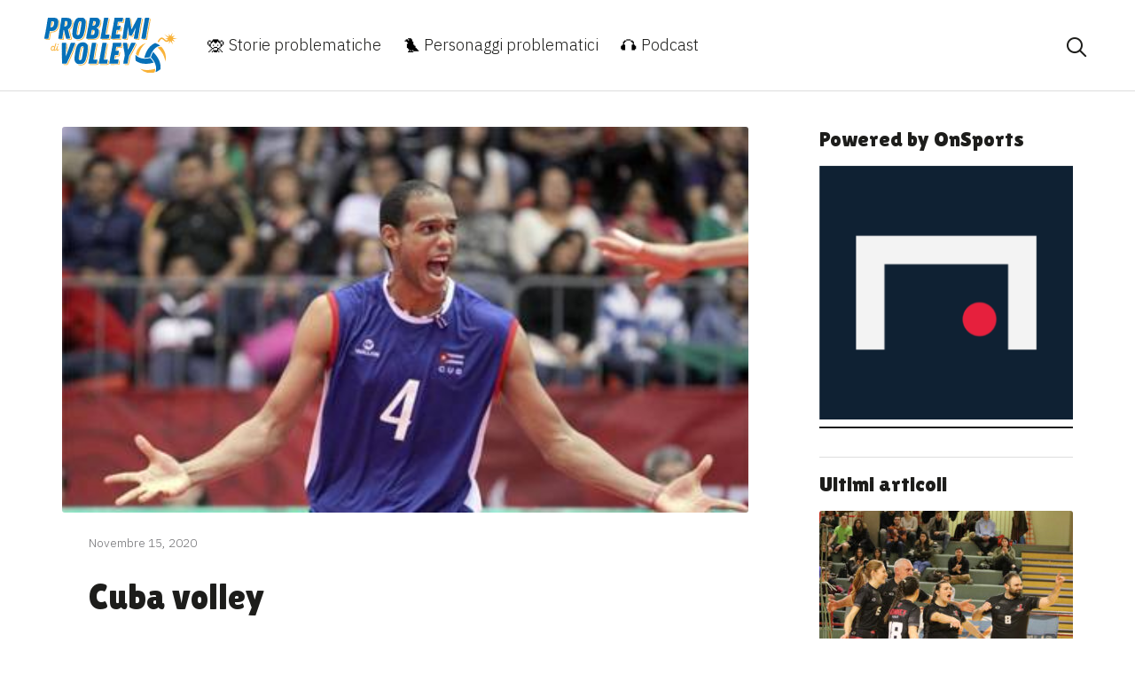

--- FILE ---
content_type: text/html; charset=UTF-8
request_url: https://problemidivolley.it/cardona-gato-jimenez/cuba-volley/
body_size: 8529
content:
<!DOCTYPE html>
<html lang="it-IT">
<head>

	<!-- Global site tag (gtag.js) - Google Analytics -->
	<script async src="https://www.googletagmanager.com/gtag/js?id=UA-105309173-1"></script>
	<script>
	  window.dataLayer = window.dataLayer || [];
	  function gtag(){dataLayer.push(arguments);}
	  gtag('js', new Date());

	  gtag('config', 'UA-105309173-1');
	</script>

	<meta charset="UTF-8">
	<meta name="viewport" content="width=device-width, initial-scale=1, shrink-to-fit=no">
	<link rel="profile" href="http://gmpg.org/xfn/11">

	<link rel="apple-touch-icon" sizes="180x180" href="https://problemidivolley.it/wp-content/themes/problemi-volley/img/favicons/apple-touch-icon.png">
	<link rel="icon" type="image/png" sizes="32x32" href="https://problemidivolley.it/wp-content/themes/problemi-volley/img/favicons/favicon-32x32.png">
	<link rel="icon" type="image/png" sizes="16x16" href="https://problemidivolley.it/wp-content/themes/problemi-volley/img/favicons/favicon-16x16.png">
	<link rel="manifest" href="https://problemidivolley.it/wp-content/themes/problemi-volley/img/favicons/site.webmanifest">
	<link rel="mask-icon" href="https://problemidivolley.it/wp-content/themes/problemi-volley/img/favicons/safari-pinned-tab.svg" color="#fde500">
	<meta name="msapplication-TileColor" content="#ffffff">
	<meta name="theme-color" content="#ffffff">

	

	<meta name='robots' content='index, follow, max-image-preview:large, max-snippet:-1, max-video-preview:-1' />

	<!-- This site is optimized with the Yoast SEO plugin v21.1 - https://yoast.com/wordpress/plugins/seo/ -->
	<link media="all" href="https://problemidivolley.it/wp-content/cache/autoptimize/css/autoptimize_6bf9f4ed6cc84177189c0787e9c47107.css" rel="stylesheet"><title>Cuba volley - Problemi di Volley</title>
	<link rel="canonical" href="https://problemidivolley.it/cardona-gato-jimenez/cuba-volley/" />
	<meta property="og:locale" content="it_IT" />
	<meta property="og:type" content="article" />
	<meta property="og:title" content="Cuba volley - Problemi di Volley" />
	<meta property="og:description" content="[...]Leggi tutto..." />
	<meta property="og:url" content="https://problemidivolley.it/cardona-gato-jimenez/cuba-volley/" />
	<meta property="og:site_name" content="Problemi di Volley" />
	<meta property="article:publisher" content="https://www.facebook.com/problemidivolley/" />
	<meta property="article:modified_time" content="2020-11-15T10:51:43+00:00" />
	<meta property="og:image" content="https://problemidivolley.it/cardona-gato-jimenez/cuba-volley" />
	<meta property="og:image:width" content="436" />
	<meta property="og:image:height" content="245" />
	<meta property="og:image:type" content="image/jpeg" />
	<meta name="twitter:card" content="summary_large_image" />
	<meta name="twitter:site" content="@prdvolley" />
	<script type="application/ld+json" class="yoast-schema-graph">{"@context":"https://schema.org","@graph":[{"@type":"WebPage","@id":"https://problemidivolley.it/cardona-gato-jimenez/cuba-volley/","url":"https://problemidivolley.it/cardona-gato-jimenez/cuba-volley/","name":"Cuba volley - Problemi di Volley","isPartOf":{"@id":"https://problemidivolley.it/#website"},"primaryImageOfPage":{"@id":"https://problemidivolley.it/cardona-gato-jimenez/cuba-volley/#primaryimage"},"image":{"@id":"https://problemidivolley.it/cardona-gato-jimenez/cuba-volley/#primaryimage"},"thumbnailUrl":"https://problemidivolley.it/wp-content/uploads/2020/11/Cuba-volley.jpg","datePublished":"2020-11-15T10:51:37+00:00","dateModified":"2020-11-15T10:51:43+00:00","breadcrumb":{"@id":"https://problemidivolley.it/cardona-gato-jimenez/cuba-volley/#breadcrumb"},"inLanguage":"it-IT","potentialAction":[{"@type":"ReadAction","target":["https://problemidivolley.it/cardona-gato-jimenez/cuba-volley/"]}]},{"@type":"ImageObject","inLanguage":"it-IT","@id":"https://problemidivolley.it/cardona-gato-jimenez/cuba-volley/#primaryimage","url":"https://problemidivolley.it/wp-content/uploads/2020/11/Cuba-volley.jpg","contentUrl":"https://problemidivolley.it/wp-content/uploads/2020/11/Cuba-volley.jpg","width":436,"height":245,"caption":"Cuba"},{"@type":"BreadcrumbList","@id":"https://problemidivolley.it/cardona-gato-jimenez/cuba-volley/#breadcrumb","itemListElement":[{"@type":"ListItem","position":1,"name":"Home","item":"https://problemidivolley.it/"},{"@type":"ListItem","position":2,"name":"Cardona, Gato, Jimenez: tre compleanni per Cuba","item":"https://problemidivolley.it/cardona-gato-jimenez/"},{"@type":"ListItem","position":3,"name":"Cuba volley"}]},{"@type":"WebSite","@id":"https://problemidivolley.it/#website","url":"https://problemidivolley.it/","name":"Problemi di Volley","description":"Qui per ricordarvi perché amate la pallavolo","potentialAction":[{"@type":"SearchAction","target":{"@type":"EntryPoint","urlTemplate":"https://problemidivolley.it/?s={search_term_string}"},"query-input":"required name=search_term_string"}],"inLanguage":"it-IT"}]}</script>
	<!-- / Yoast SEO plugin. -->


<script type='application/javascript'  id='pys-version-script'>console.log('PixelYourSite Free version 11.1.5.2');</script>
<link rel='dns-prefetch' href='//www.googletagmanager.com' />
<link rel="alternate" type="application/rss+xml" title="Problemi di Volley &raquo; Feed" href="https://problemidivolley.it/feed/" />
<link rel="alternate" type="application/rss+xml" title="Problemi di Volley &raquo; Feed dei commenti" href="https://problemidivolley.it/comments/feed/" />
<link rel="alternate" type="application/rss+xml" title="Problemi di Volley &raquo; Cuba volley Feed dei commenti" href="https://problemidivolley.it/cardona-gato-jimenez/cuba-volley/feed/" />
<script type="text/javascript">
window._wpemojiSettings = {"baseUrl":"https:\/\/s.w.org\/images\/core\/emoji\/14.0.0\/72x72\/","ext":".png","svgUrl":"https:\/\/s.w.org\/images\/core\/emoji\/14.0.0\/svg\/","svgExt":".svg","source":{"concatemoji":"https:\/\/problemidivolley.it\/wp-includes\/js\/wp-emoji-release.min.js?ver=6.1.9"}};
/*! This file is auto-generated */
!function(e,a,t){var n,r,o,i=a.createElement("canvas"),p=i.getContext&&i.getContext("2d");function s(e,t){var a=String.fromCharCode,e=(p.clearRect(0,0,i.width,i.height),p.fillText(a.apply(this,e),0,0),i.toDataURL());return p.clearRect(0,0,i.width,i.height),p.fillText(a.apply(this,t),0,0),e===i.toDataURL()}function c(e){var t=a.createElement("script");t.src=e,t.defer=t.type="text/javascript",a.getElementsByTagName("head")[0].appendChild(t)}for(o=Array("flag","emoji"),t.supports={everything:!0,everythingExceptFlag:!0},r=0;r<o.length;r++)t.supports[o[r]]=function(e){if(p&&p.fillText)switch(p.textBaseline="top",p.font="600 32px Arial",e){case"flag":return s([127987,65039,8205,9895,65039],[127987,65039,8203,9895,65039])?!1:!s([55356,56826,55356,56819],[55356,56826,8203,55356,56819])&&!s([55356,57332,56128,56423,56128,56418,56128,56421,56128,56430,56128,56423,56128,56447],[55356,57332,8203,56128,56423,8203,56128,56418,8203,56128,56421,8203,56128,56430,8203,56128,56423,8203,56128,56447]);case"emoji":return!s([129777,127995,8205,129778,127999],[129777,127995,8203,129778,127999])}return!1}(o[r]),t.supports.everything=t.supports.everything&&t.supports[o[r]],"flag"!==o[r]&&(t.supports.everythingExceptFlag=t.supports.everythingExceptFlag&&t.supports[o[r]]);t.supports.everythingExceptFlag=t.supports.everythingExceptFlag&&!t.supports.flag,t.DOMReady=!1,t.readyCallback=function(){t.DOMReady=!0},t.supports.everything||(n=function(){t.readyCallback()},a.addEventListener?(a.addEventListener("DOMContentLoaded",n,!1),e.addEventListener("load",n,!1)):(e.attachEvent("onload",n),a.attachEvent("onreadystatechange",function(){"complete"===a.readyState&&t.readyCallback()})),(e=t.source||{}).concatemoji?c(e.concatemoji):e.wpemoji&&e.twemoji&&(c(e.twemoji),c(e.wpemoji)))}(window,document,window._wpemojiSettings);
</script>

	



<script type='text/javascript' src='https://www.googletagmanager.com/gtag/js?id=UA-105309173-1&#038;ver=6.1.9' id='wk-analytics-script-js'></script>
<script type='text/javascript' id='wk-analytics-script-js-after'>
function shouldTrack(){
var trackLoggedIn = false;
var loggedIn = false;
if(!loggedIn){
return true;
} else if( trackLoggedIn ) {
return true;
}
return false;
}
function hasWKGoogleAnalyticsCookie() {
return (new RegExp('wp_wk_ga_untrack_' + document.location.hostname)).test(document.cookie);
}
if (!hasWKGoogleAnalyticsCookie() && shouldTrack()) {
//Google Analytics
window.dataLayer = window.dataLayer || [];
function gtag(){dataLayer.push(arguments);}
gtag('js', new Date());
gtag('config', 'UA-105309173-1', { 'anonymize_ip': true });
}
</script>
<script type='text/javascript' id='jquery-core-js-extra'>
/* <![CDATA[ */
var pysFacebookRest = {"restApiUrl":"https:\/\/problemidivolley.it\/wp-json\/pys-facebook\/v1\/event","debug":""};
/* ]]> */
</script>
<script type='text/javascript' src='https://problemidivolley.it/wp-includes/js/jquery/jquery.min.js?ver=3.6.1' id='jquery-core-js'></script>




<script type='text/javascript' id='pys-js-extra'>
/* <![CDATA[ */
var pysOptions = {"staticEvents":{"facebook":{"init_event":[{"delay":0,"type":"static","ajaxFire":false,"name":"PageView","pixelIds":["1324762311347725"],"eventID":"71404a38-19c7-4cda-8bc6-755fdd8023ad","params":{"page_title":"Cuba volley","post_type":"attachment","post_id":2825,"plugin":"PixelYourSite","user_role":"guest","event_url":"problemidivolley.it\/cardona-gato-jimenez\/cuba-volley\/"},"e_id":"init_event","ids":[],"hasTimeWindow":false,"timeWindow":0,"woo_order":"","edd_order":""}]}},"dynamicEvents":{"automatic_event_form":{"facebook":{"delay":0,"type":"dyn","name":"Form","pixelIds":["1324762311347725"],"eventID":"92b67ffe-79a8-48a4-8125-50d5f4332205","params":{"page_title":"Cuba volley","post_type":"attachment","post_id":2825,"plugin":"PixelYourSite","user_role":"guest","event_url":"problemidivolley.it\/cardona-gato-jimenez\/cuba-volley\/"},"e_id":"automatic_event_form","ids":[],"hasTimeWindow":false,"timeWindow":0,"woo_order":"","edd_order":""}},"automatic_event_download":{"facebook":{"delay":0,"type":"dyn","name":"Download","extensions":["","doc","exe","js","pdf","ppt","tgz","zip","xls"],"pixelIds":["1324762311347725"],"eventID":"dcea1026-c4c3-4953-b703-faa0bd2a0a5f","params":{"page_title":"Cuba volley","post_type":"attachment","post_id":2825,"plugin":"PixelYourSite","user_role":"guest","event_url":"problemidivolley.it\/cardona-gato-jimenez\/cuba-volley\/"},"e_id":"automatic_event_download","ids":[],"hasTimeWindow":false,"timeWindow":0,"woo_order":"","edd_order":""}},"automatic_event_comment":{"facebook":{"delay":0,"type":"dyn","name":"Comment","pixelIds":["1324762311347725"],"eventID":"49225f10-a0fe-449f-ac34-04f4944d236e","params":{"page_title":"Cuba volley","post_type":"attachment","post_id":2825,"plugin":"PixelYourSite","user_role":"guest","event_url":"problemidivolley.it\/cardona-gato-jimenez\/cuba-volley\/"},"e_id":"automatic_event_comment","ids":[],"hasTimeWindow":false,"timeWindow":0,"woo_order":"","edd_order":""}}},"triggerEvents":[],"triggerEventTypes":[],"facebook":{"pixelIds":["1324762311347725"],"advancedMatching":[],"advancedMatchingEnabled":true,"removeMetadata":false,"wooVariableAsSimple":false,"serverApiEnabled":true,"wooCRSendFromServer":false,"send_external_id":null,"enabled_medical":false,"do_not_track_medical_param":["event_url","post_title","page_title","landing_page","content_name","categories","category_name","tags"],"meta_ldu":false},"debug":"","siteUrl":"https:\/\/problemidivolley.it","ajaxUrl":"https:\/\/problemidivolley.it\/wp-admin\/admin-ajax.php","ajax_event":"33a9266984","enable_remove_download_url_param":"1","cookie_duration":"7","last_visit_duration":"60","enable_success_send_form":"","ajaxForServerEvent":"1","ajaxForServerStaticEvent":"1","useSendBeacon":"1","send_external_id":"1","external_id_expire":"180","track_cookie_for_subdomains":"1","google_consent_mode":"1","gdpr":{"ajax_enabled":false,"all_disabled_by_api":false,"facebook_disabled_by_api":false,"analytics_disabled_by_api":false,"google_ads_disabled_by_api":false,"pinterest_disabled_by_api":false,"bing_disabled_by_api":false,"reddit_disabled_by_api":false,"externalID_disabled_by_api":false,"facebook_prior_consent_enabled":true,"analytics_prior_consent_enabled":true,"google_ads_prior_consent_enabled":null,"pinterest_prior_consent_enabled":true,"bing_prior_consent_enabled":true,"cookiebot_integration_enabled":false,"cookiebot_facebook_consent_category":"marketing","cookiebot_analytics_consent_category":"statistics","cookiebot_tiktok_consent_category":"marketing","cookiebot_google_ads_consent_category":"marketing","cookiebot_pinterest_consent_category":"marketing","cookiebot_bing_consent_category":"marketing","consent_magic_integration_enabled":false,"real_cookie_banner_integration_enabled":false,"cookie_notice_integration_enabled":false,"cookie_law_info_integration_enabled":false,"analytics_storage":{"enabled":true,"value":"granted","filter":false},"ad_storage":{"enabled":true,"value":"granted","filter":false},"ad_user_data":{"enabled":true,"value":"granted","filter":false},"ad_personalization":{"enabled":true,"value":"granted","filter":false}},"cookie":{"disabled_all_cookie":false,"disabled_start_session_cookie":false,"disabled_advanced_form_data_cookie":false,"disabled_landing_page_cookie":false,"disabled_first_visit_cookie":false,"disabled_trafficsource_cookie":false,"disabled_utmTerms_cookie":false,"disabled_utmId_cookie":false},"tracking_analytics":{"TrafficSource":"direct","TrafficLanding":"undefined","TrafficUtms":[],"TrafficUtmsId":[]},"GATags":{"ga_datalayer_type":"default","ga_datalayer_name":"dataLayerPYS"},"woo":{"enabled":false},"edd":{"enabled":false},"cache_bypass":"1768702031"};
/* ]]> */
</script>

<link rel="https://api.w.org/" href="https://problemidivolley.it/wp-json/" /><link rel="alternate" type="application/json" href="https://problemidivolley.it/wp-json/wp/v2/media/2825" /><link rel="EditURI" type="application/rsd+xml" title="RSD" href="https://problemidivolley.it/xmlrpc.php?rsd" />
<link rel="wlwmanifest" type="application/wlwmanifest+xml" href="https://problemidivolley.it/wp-includes/wlwmanifest.xml" />
<meta name="generator" content="WordPress 6.1.9" />
<link rel='shortlink' href='https://problemidivolley.it/?p=2825' />
<link rel="alternate" type="application/json+oembed" href="https://problemidivolley.it/wp-json/oembed/1.0/embed?url=https%3A%2F%2Fproblemidivolley.it%2Fcardona-gato-jimenez%2Fcuba-volley%2F" />
<link rel="alternate" type="text/xml+oembed" href="https://problemidivolley.it/wp-json/oembed/1.0/embed?url=https%3A%2F%2Fproblemidivolley.it%2Fcardona-gato-jimenez%2Fcuba-volley%2F&#038;format=xml" />
<meta name="mobile-web-app-capable" content="yes">
<meta name="apple-mobile-web-app-capable" content="yes">
<meta name="apple-mobile-web-app-title" content="Problemi di Volley - Qui per ricordarvi perché amate la pallavolo">
<link rel="icon" href="https://problemidivolley.it/wp-content/uploads/2020/10/cropped-favicon-PDV-32x32.png" sizes="32x32" />
<link rel="icon" href="https://problemidivolley.it/wp-content/uploads/2020/10/cropped-favicon-PDV-192x192.png" sizes="192x192" />
<link rel="apple-touch-icon" href="https://problemidivolley.it/wp-content/uploads/2020/10/cropped-favicon-PDV-180x180.png" />
<meta name="msapplication-TileImage" content="https://problemidivolley.it/wp-content/uploads/2020/10/cropped-favicon-PDV-270x270.png" />
</head>


<body class="home  ">

<svg xmlns="http://www.w3.org/2000/svg" viewBox="0 0 0 0" width="0" height="0" focusable="false" role="none" style="visibility: hidden; position: absolute; left: -9999px; overflow: hidden;" ><defs><filter id="wp-duotone-dark-grayscale"><feColorMatrix color-interpolation-filters="sRGB" type="matrix" values=" .299 .587 .114 0 0 .299 .587 .114 0 0 .299 .587 .114 0 0 .299 .587 .114 0 0 " /><feComponentTransfer color-interpolation-filters="sRGB" ><feFuncR type="table" tableValues="0 0.49803921568627" /><feFuncG type="table" tableValues="0 0.49803921568627" /><feFuncB type="table" tableValues="0 0.49803921568627" /><feFuncA type="table" tableValues="1 1" /></feComponentTransfer><feComposite in2="SourceGraphic" operator="in" /></filter></defs></svg><svg xmlns="http://www.w3.org/2000/svg" viewBox="0 0 0 0" width="0" height="0" focusable="false" role="none" style="visibility: hidden; position: absolute; left: -9999px; overflow: hidden;" ><defs><filter id="wp-duotone-grayscale"><feColorMatrix color-interpolation-filters="sRGB" type="matrix" values=" .299 .587 .114 0 0 .299 .587 .114 0 0 .299 .587 .114 0 0 .299 .587 .114 0 0 " /><feComponentTransfer color-interpolation-filters="sRGB" ><feFuncR type="table" tableValues="0 1" /><feFuncG type="table" tableValues="0 1" /><feFuncB type="table" tableValues="0 1" /><feFuncA type="table" tableValues="1 1" /></feComponentTransfer><feComposite in2="SourceGraphic" operator="in" /></filter></defs></svg><svg xmlns="http://www.w3.org/2000/svg" viewBox="0 0 0 0" width="0" height="0" focusable="false" role="none" style="visibility: hidden; position: absolute; left: -9999px; overflow: hidden;" ><defs><filter id="wp-duotone-purple-yellow"><feColorMatrix color-interpolation-filters="sRGB" type="matrix" values=" .299 .587 .114 0 0 .299 .587 .114 0 0 .299 .587 .114 0 0 .299 .587 .114 0 0 " /><feComponentTransfer color-interpolation-filters="sRGB" ><feFuncR type="table" tableValues="0.54901960784314 0.98823529411765" /><feFuncG type="table" tableValues="0 1" /><feFuncB type="table" tableValues="0.71764705882353 0.25490196078431" /><feFuncA type="table" tableValues="1 1" /></feComponentTransfer><feComposite in2="SourceGraphic" operator="in" /></filter></defs></svg><svg xmlns="http://www.w3.org/2000/svg" viewBox="0 0 0 0" width="0" height="0" focusable="false" role="none" style="visibility: hidden; position: absolute; left: -9999px; overflow: hidden;" ><defs><filter id="wp-duotone-blue-red"><feColorMatrix color-interpolation-filters="sRGB" type="matrix" values=" .299 .587 .114 0 0 .299 .587 .114 0 0 .299 .587 .114 0 0 .299 .587 .114 0 0 " /><feComponentTransfer color-interpolation-filters="sRGB" ><feFuncR type="table" tableValues="0 1" /><feFuncG type="table" tableValues="0 0.27843137254902" /><feFuncB type="table" tableValues="0.5921568627451 0.27843137254902" /><feFuncA type="table" tableValues="1 1" /></feComponentTransfer><feComposite in2="SourceGraphic" operator="in" /></filter></defs></svg><svg xmlns="http://www.w3.org/2000/svg" viewBox="0 0 0 0" width="0" height="0" focusable="false" role="none" style="visibility: hidden; position: absolute; left: -9999px; overflow: hidden;" ><defs><filter id="wp-duotone-midnight"><feColorMatrix color-interpolation-filters="sRGB" type="matrix" values=" .299 .587 .114 0 0 .299 .587 .114 0 0 .299 .587 .114 0 0 .299 .587 .114 0 0 " /><feComponentTransfer color-interpolation-filters="sRGB" ><feFuncR type="table" tableValues="0 0" /><feFuncG type="table" tableValues="0 0.64705882352941" /><feFuncB type="table" tableValues="0 1" /><feFuncA type="table" tableValues="1 1" /></feComponentTransfer><feComposite in2="SourceGraphic" operator="in" /></filter></defs></svg><svg xmlns="http://www.w3.org/2000/svg" viewBox="0 0 0 0" width="0" height="0" focusable="false" role="none" style="visibility: hidden; position: absolute; left: -9999px; overflow: hidden;" ><defs><filter id="wp-duotone-magenta-yellow"><feColorMatrix color-interpolation-filters="sRGB" type="matrix" values=" .299 .587 .114 0 0 .299 .587 .114 0 0 .299 .587 .114 0 0 .299 .587 .114 0 0 " /><feComponentTransfer color-interpolation-filters="sRGB" ><feFuncR type="table" tableValues="0.78039215686275 1" /><feFuncG type="table" tableValues="0 0.94901960784314" /><feFuncB type="table" tableValues="0.35294117647059 0.47058823529412" /><feFuncA type="table" tableValues="1 1" /></feComponentTransfer><feComposite in2="SourceGraphic" operator="in" /></filter></defs></svg><svg xmlns="http://www.w3.org/2000/svg" viewBox="0 0 0 0" width="0" height="0" focusable="false" role="none" style="visibility: hidden; position: absolute; left: -9999px; overflow: hidden;" ><defs><filter id="wp-duotone-purple-green"><feColorMatrix color-interpolation-filters="sRGB" type="matrix" values=" .299 .587 .114 0 0 .299 .587 .114 0 0 .299 .587 .114 0 0 .299 .587 .114 0 0 " /><feComponentTransfer color-interpolation-filters="sRGB" ><feFuncR type="table" tableValues="0.65098039215686 0.40392156862745" /><feFuncG type="table" tableValues="0 1" /><feFuncB type="table" tableValues="0.44705882352941 0.4" /><feFuncA type="table" tableValues="1 1" /></feComponentTransfer><feComposite in2="SourceGraphic" operator="in" /></filter></defs></svg><svg xmlns="http://www.w3.org/2000/svg" viewBox="0 0 0 0" width="0" height="0" focusable="false" role="none" style="visibility: hidden; position: absolute; left: -9999px; overflow: hidden;" ><defs><filter id="wp-duotone-blue-orange"><feColorMatrix color-interpolation-filters="sRGB" type="matrix" values=" .299 .587 .114 0 0 .299 .587 .114 0 0 .299 .587 .114 0 0 .299 .587 .114 0 0 " /><feComponentTransfer color-interpolation-filters="sRGB" ><feFuncR type="table" tableValues="0.098039215686275 1" /><feFuncG type="table" tableValues="0 0.66274509803922" /><feFuncB type="table" tableValues="0.84705882352941 0.41960784313725" /><feFuncA type="table" tableValues="1 1" /></feComponentTransfer><feComposite in2="SourceGraphic" operator="in" /></filter></defs></svg>

<div class="site" id="page">

	<div class="search-tab">
		<div class="container-medium">
			<div class="search-tab__content">
				<h4 class="search-tab__title">Cosa vuoi cercare?</h4>
				
<form method="get" id="searchform" action="https://problemidivolley.it/" role="search">
	<label class="sr-only" for="s">Cerca</label>
	<div class="input-group">
		<input class="field form-control" id="s" name="s" type="text"
			placeholder="Cerca &hellip;" value="">
		<span class="input-group-append">
			<input class="submit btn btn-primary" id="searchsubmit" name="submit" type="submit"
			value="Cerca">
		</span>
	</div>
</form>
			</div>
		</div>
	</div>





	<div class="top-bar ">
	<div class="container-big">
		<div class="top-bar--content">
			<div class="top-bar__sx">
				<div class="top-bar__logo">
					<a href="https://problemidivolley.it/" class="top-bar__logo--link" title="Probllemi di Volley">
						<img src="https://problemidivolley.it/wp-content/themes/problemi-volley/img/brand/logo.svg" alt="Probllemi di Volley" />
					</a>
				</div>
				<div class="top-bar__menu">
					<div class="top-bar__close">
						<span id="close-menu" class="icon-close"></span>
					</div>
					<div id="navbarNavDropdown" class="main-menu-container"><ul id="main-menu" class="top-menu"><li itemscope="itemscope" itemtype="https://www.schema.org/SiteNavigationElement" id="menu-item-2516" class="menu-item menu-item-type-taxonomy menu-item-object-category menu-item-2516 nav-item"><a title=" Storie problematiche" href="https://problemidivolley.it/category/storie-problematiche/" class="nav-link"><span class="ec ec-speak-no-evil"></span> Storie problematiche</a></li>
<li itemscope="itemscope" itemtype="https://www.schema.org/SiteNavigationElement" id="menu-item-2515" class="menu-item menu-item-type-taxonomy menu-item-object-category menu-item-2515 nav-item"><a title=" Personaggi problematici" href="https://problemidivolley.it/category/personaggi-problematici/" class="nav-link"><span class="ec ec-bird"></span> Personaggi problematici</a></li>
<li itemscope="itemscope" itemtype="https://www.schema.org/SiteNavigationElement" id="menu-item-2513" class="menu-item menu-item-type-taxonomy menu-item-object-category menu-item-2513 nav-item"><a title=" Podcast" href="https://problemidivolley.it/category/podcast/" class="nav-link"><span class="ec ec-headphones"></span> Podcast</a></li>
</ul></div>
				</div>
			</div>
			<div class="top-bar__hamburger">
				<span id="search-site" class="icon-search"></span>
				<span id="open-menu" class="icon-hamburger"</span>
			</div>

		</div>
		</div>
	</div>

<div class="single-wrapper" id="single-wrapper">


			<main class="site-main" id="main">

									<div class="single-article">
						<div class="container-medium">
							


<article id="post-2825" class="post-2825 attachment type-attachment status-inherit hentry">


	<div class="article-column content">
		<img src="https://problemidivolley.it/wp-content/uploads/2020/11/Cuba-volley.jpg" title="Cuba volley" class="main-image" />

		<div class="article-text">
			<header class="entry-header">
				<div class="get-date">
					<span>Novembre 15, 2020</span>
									</div>
				<h1 class="entry-title">Cuba volley</h1>
				<div class="get-author">
					          <img alt='' src='https://secure.gravatar.com/avatar/0d44c63bc900c83d374784892cc4fb05?s=96&#038;d=mm&#038;r=g' srcset='https://secure.gravatar.com/avatar/0d44c63bc900c83d374784892cc4fb05?s=192&#038;d=mm&#038;r=g 2x' class='avatar avatar-96 photo' height='96' width='96' loading='lazy' decoding='async'/>					<span>Giulio Zoppello</span>
				</div>
				<div class="share-social">
					<ul class="share-social__list">
				    <li class="share-whatsapp"><a class="share-social__link" href="whatsapp://send?text=Cuba%20volley https%3A%2F%2Fproblemidivolley.it%2Fcardona-gato-jimenez%2Fcuba-volley%2F" target="_blank" title="Condividi su Whatsapp"><i class="icon-whatsapp"></i></a></li>
				    <li><a class="share-social__link popup-share" href="https://www.facebook.com/sharer/sharer.php?u=https%3A%2F%2Fproblemidivolley.it%2Fcardona-gato-jimenez%2Fcuba-volley%2F" target="_blank" title="Condividi su Facebook"><i class="icon-facebook"></i></a></li>
				    <li><a class="share-social__link popup-share" href="https://twitter.com/intent/tweet?text=Cuba%20volley&amp;url=https%3A%2F%2Fproblemidivolley.it%2Fcardona-gato-jimenez%2Fcuba-volley%2F&amp;via=prdvolley" target="_blank" title="Condividi su Twitter"><i class="icon-twitter"></i></a></li>
				    <li><a class="share-social__link popup-share" href="https://www.linkedin.com/shareArticle?mini=true&url=https%3A%2F%2Fproblemidivolley.it%2Fcardona-gato-jimenez%2Fcuba-volley%2F&amp;title=Cuba%20volley" target="_blank" title="Condividi su LinkedIn"><i class="icon-linkedin"></i></a></li>
				  </ul>
				</div>

			</header>
			<div class="entry-content">
				<p class="attachment"><a href='https://problemidivolley.it/wp-content/uploads/2020/11/Cuba-volley.jpg'><img width="300" height="169" src="https://problemidivolley.it/wp-content/uploads/2020/11/Cuba-volley-300x169.jpg" class="attachment-medium size-medium" alt="Cuba" decoding="async" loading="lazy" srcset="https://problemidivolley.it/wp-content/uploads/2020/11/Cuba-volley-300x169.jpg 300w, https://problemidivolley.it/wp-content/uploads/2020/11/Cuba-volley.jpg 436w" sizes="(max-width: 300px) 100vw, 300px" /></a></p>
			</div>
			<div class="share-social">
				<ul class="share-social__list">
			    <li class="share-whatsapp"><a class="share-social__link" href="whatsapp://send?text=Cuba%20volley https%3A%2F%2Fproblemidivolley.it%2Fcardona-gato-jimenez%2Fcuba-volley%2F" target="_blank" title="Condividi su Whatsapp"><i class="icon-whatsapp"></i></a></li>
			    <li><a class="share-social__link popup-share" href="https://www.facebook.com/sharer/sharer.php?u=https%3A%2F%2Fproblemidivolley.it%2Fcardona-gato-jimenez%2Fcuba-volley%2F" target="_blank" title="Condividi su Facebook"><i class="icon-facebook"></i></a></li>
			    <li><a class="share-social__link popup-share" href="https://twitter.com/intent/tweet?text=Cuba%20volley&amp;url=https%3A%2F%2Fproblemidivolley.it%2Fcardona-gato-jimenez%2Fcuba-volley%2F&amp;via=prdvolley" target="_blank" title="Condividi su Twitter"><i class="icon-twitter"></i></a></li>
			    <li><a class="share-social__link popup-share" href="https://www.linkedin.com/shareArticle?mini=true&url=https%3A%2F%2Fproblemidivolley.it%2Fcardona-gato-jimenez%2Fcuba-volley%2F&amp;title=Cuba%20volley" target="_blank" title="Condividi su LinkedIn"><i class="icon-linkedin"></i></a></li>
			  </ul>
			</div>
		</div>
	</div>

	<div class="article-column sidebar">
		<div class="sidebar--content">

			<div class = "sidebar-area"><h3 class="sidebar-area--title">Powered by OnSports</h3><a href="https://www.weareonsports.com/"><img width="300" height="300" src="https://problemidivolley.it/wp-content/uploads/2020/01/70952208_113017890089065_8444269818378452992_n-300x300.png" class="image wp-image-2039  attachment-medium size-medium" alt="OnSports Problemi di Volley" decoding="async" loading="lazy" style="max-width: 100%; height: auto;" title="Powered by OnSports" srcset="https://problemidivolley.it/wp-content/uploads/2020/01/70952208_113017890089065_8444269818378452992_n-300x300.png 300w, https://problemidivolley.it/wp-content/uploads/2020/01/70952208_113017890089065_8444269818378452992_n-150x150.png 150w, https://problemidivolley.it/wp-content/uploads/2020/01/70952208_113017890089065_8444269818378452992_n-768x768.png 768w, https://problemidivolley.it/wp-content/uploads/2020/01/70952208_113017890089065_8444269818378452992_n.png 960w" sizes="(max-width: 300px) 100vw, 300px" /></a></div><div class = "sidebar-area">
<hr class="wp-block-separator has-alpha-channel-opacity"/>
</div>
			<div class="ffix"></div>
			<h3 class="sidebar--title">Ultimi articoli</h3>

			<div class="the-articles sidebar-related">

												

	 <article id="post-7689" class="article">

	 	<div class="article--image">
	 		<a href="https://problemidivolley.it/volley-misto-amatoriale-top-league/" class="article--link" alt="Il Volley Misto non è più “amatoriale”: la Top League diventa grande">
	 			<img src="https://problemidivolley.it/wp-content/themes/problemi-volley/img/default.jpg" data-original="https://problemidivolley.it/wp-content/uploads/2024/05/photo1715965518-bis-300x200.jpg" title="Il Volley Misto non è più “amatoriale”: la Top League diventa grande" class="lazy" />
	 		</a>
	 		<header class="article--header">
	 			<div class="get-date">
	 				<span>Maggio 17, 2024</span>
	 				<a href="https://problemidivolley.it/category/storie-problematiche/" class="article-category"><span>Storie problematiche</span></a>	 			</div>
	 				<h2 class="article--title"><a href="https://problemidivolley.it/volley-misto-amatoriale-top-league/" class="article--header--link" alt="Il Volley Misto non è più “amatoriale”: la Top League diventa grande">Il Volley Misto non è più “amatoriale”: la Top League diventa grande</a></h2>
	 		</header>
	 	</div>

	 </article>
				        								

	 <article id="post-7650" class="article">

	 	<div class="article--image">
	 		<a href="https://problemidivolley.it/alessandra-campedelli-rivolte-iran/" class="article--link" alt="Le rivolte, l&#8217;addio all&#8217;Iran. Il racconto di Alessandra Campedelli">
	 			<img src="https://problemidivolley.it/wp-content/themes/problemi-volley/img/default.jpg" data-original="https://problemidivolley.it/wp-content/uploads/2023/03/Parto-Joghataee_volleyball.ir_-300x169.jpeg" title="Le rivolte, l&#8217;addio all&#8217;Iran. Il racconto di Alessandra Campedelli" class="lazy" />
	 		</a>
	 		<header class="article--header">
	 			<div class="get-date">
	 				<span>Marzo 17, 2023</span>
	 				<a href="https://problemidivolley.it/category/storie-problematiche/" class="article-category"><span>Storie problematiche</span></a>	 			</div>
	 				<h2 class="article--title"><a href="https://problemidivolley.it/alessandra-campedelli-rivolte-iran/" class="article--header--link" alt="Le rivolte, l&#8217;addio all&#8217;Iran. Il racconto di Alessandra Campedelli">Le rivolte, l&#8217;addio all&#8217;Iran. Il racconto di Alessandra Campedelli</a></h2>
	 		</header>
	 	</div>

	 </article>
				        								

	 <article id="post-7637" class="article">

	 	<div class="article--image">
	 		<a href="https://problemidivolley.it/abolizione-ricezione-palleggio/" class="article--link" alt="Abolizione della ricezione in palleggio: spieghiamo i motivi">
	 			<img src="https://problemidivolley.it/wp-content/themes/problemi-volley/img/default.jpg" data-original="https://problemidivolley.it/wp-content/uploads/2023/03/Palleggio-copertina-300x169.jpg" title="Abolizione della ricezione in palleggio: spieghiamo i motivi" class="lazy" />
	 		</a>
	 		<header class="article--header">
	 			<div class="get-date">
	 				<span>Marzo 6, 2023</span>
	 				<a href="https://problemidivolley.it/category/pdv-news/" class="article-category"><span>PDV News</span></a>	 			</div>
	 				<h2 class="article--title"><a href="https://problemidivolley.it/abolizione-ricezione-palleggio/" class="article--header--link" alt="Abolizione della ricezione in palleggio: spieghiamo i motivi">Abolizione della ricezione in palleggio: spieghiamo i motivi</a></h2>
	 		</header>
	 	</div>

	 </article>
				        								

	 <article id="post-7626" class="article">

	 	<div class="article--image">
	 		<a href="https://problemidivolley.it/arbitri-forma-fisica-martina/" class="article--link" alt="Arbitri e forma fisica: la protesta di Martina, la risposta della Fipav">
	 			<img src="https://problemidivolley.it/wp-content/themes/problemi-volley/img/default.jpg" data-original="https://problemidivolley.it/wp-content/uploads/2023/02/Martina-Scavelli-arbitro-300x197.jpg" title="Arbitri e forma fisica: la protesta di Martina, la risposta della Fipav" class="lazy" />
	 		</a>
	 		<header class="article--header">
	 			<div class="get-date">
	 				<span>Febbraio 17, 2023</span>
	 				<a href="https://problemidivolley.it/category/uncategorized/" class="article-category"><span>Uncategorized</span></a>	 			</div>
	 				<h2 class="article--title"><a href="https://problemidivolley.it/arbitri-forma-fisica-martina/" class="article--header--link" alt="Arbitri e forma fisica: la protesta di Martina, la risposta della Fipav">Arbitri e forma fisica: la protesta di Martina, la risposta della Fipav</a></h2>
	 		</header>
	 	</div>

	 </article>
				        								

	 <article id="post-7602" class="article">

	 	<div class="article--image">
	 		<a href="https://problemidivolley.it/palleggiatori-allattacco-alessia-orro/" class="article--link" alt="Palleggiatori all&#8217;attacco. Chi sono i più &#8220;offensivi&#8221;?">
	 			<img src="https://problemidivolley.it/wp-content/themes/problemi-volley/img/default.jpg" data-original="https://problemidivolley.it/wp-content/uploads/2023/01/Alessia-Orro-Monza-300x169.jpg" title="Palleggiatori all&#8217;attacco. Chi sono i più &#8220;offensivi&#8221;?" class="lazy" />
	 		</a>
	 		<header class="article--header">
	 			<div class="get-date">
	 				<span>Gennaio 3, 2023</span>
	 				<a href="https://problemidivolley.it/category/volley-stats/" class="article-category"><span>Volley Stats</span></a>	 			</div>
	 				<h2 class="article--title"><a href="https://problemidivolley.it/palleggiatori-allattacco-alessia-orro/" class="article--header--link" alt="Palleggiatori all&#8217;attacco. Chi sono i più &#8220;offensivi&#8221;?">Palleggiatori all&#8217;attacco. Chi sono i più &#8220;offensivi&#8221;?</a></h2>
	 		</header>
	 	</div>

	 </article>
				        		</div>
	 </div>


</article>
						</div>
					</div>

				
			</main><!-- #main -->


</div><!-- #single-wrapper -->


<a href="#" class="back-to-top"><span class="icon-arrow-up"></span></a>

<div class="wrapper" id="wrapper-footer">

	<div class="banner footer-banner">
		<div class="container-big">
			<div class="banner--content">
				<div class="banner--content__sx">
					<div class="banner--logo">
						<img src="https://problemidivolley.it/wp-content/themes/problemi-volley/img/brand/logo.svg" alt="Probllemi di Volley" />
					</div>
					<p class="banner--text">La pallavolo raccontata con passione e ironia.</p>
					<div class="social-links">
						<a href="https://www.facebook.com/problemidivolley" target="_blank" title="Seguici su Facebook"><span class="icon-facebook"></span></a>
						<a href="https://twitter.com/prdvolley" target="_blank" title="Seguici su Twitter"><span class="icon-twitter"></span></a>
						<a href="https://www.instagram.com/problemi_di_volley/" target="_blank" title="Seguici su Instagram"><span class="icon-instagram"></span></a>
						<a href="https://www.youtube.com/channel/UCXKdSIik9ncjCNepmHpzvFA" target="_blank" title="Seguici su YouTube"><span class="icon-youtube"></span></a>
					</div>
				</div>
				<div class="banner--content__dx">
					<div class="footer-menu__container">
						<h4 class="footer-menu__title">Da leggere</h4>
						<div class="footer-menu"><ul id="menu-footer-1" class="menu"><li id="menu-item-2505" class="menu-item menu-item-type-taxonomy menu-item-object-category menu-item-2505"><a href="https://problemidivolley.it/category/pdv-news/">PDV News</a></li>
<li id="menu-item-2506" class="menu-item menu-item-type-taxonomy menu-item-object-category menu-item-2506"><a href="https://problemidivolley.it/category/pdv-news/beach-volley/">Beach Volley</a></li>
<li id="menu-item-2507" class="menu-item menu-item-type-taxonomy menu-item-object-category menu-item-2507"><a href="https://problemidivolley.it/category/pdv-news/italvolley/">Italvolley</a></li>
<li id="menu-item-2508" class="menu-item menu-item-type-taxonomy menu-item-object-category menu-item-2508"><a href="https://problemidivolley.it/category/pdv-news/serie-a/">Serie A</a></li>
<li id="menu-item-2509" class="menu-item menu-item-type-taxonomy menu-item-object-category menu-item-2509"><a href="https://problemidivolley.it/category/personaggi-problematici/">Personaggi problematici</a></li>
<li id="menu-item-2510" class="menu-item menu-item-type-taxonomy menu-item-object-category menu-item-2510"><a href="https://problemidivolley.it/category/storie-problematiche/">Storie problematiche</a></li>
</ul></div>					</div>
					<div class="footer-menu__container">
						<h4 class="footer-menu__title">Chi siamo</h4>
						<div class="footer-menu"><ul id="menu-footer-2" class="menu"><li id="menu-item-2511" class="menu-item menu-item-type-post_type menu-item-object-page menu-item-2511"><a href="https://problemidivolley.it/chi-siamo/">Chi siamo</a></li>
<li id="menu-item-4606" class="menu-item menu-item-type-post_type menu-item-object-page menu-item-4606"><a href="https://problemidivolley.it/contatti/">Contatti</a></li>
<li id="menu-item-4607" class="menu-item menu-item-type-custom menu-item-object-custom menu-item-4607"><a href="https://problemidivolley.it/media-kit-2020">Branded Content</a></li>
<li id="menu-item-2512" class="menu-item menu-item-type-taxonomy menu-item-object-category menu-item-2512"><a href="https://problemidivolley.it/category/podcast/">Podcast</a></li>
</ul></div>					</div>
				</div>
			</div>
		</div>
	</div>
	<div class="footer-copyright">
		<div class="container-big">
			<div class="footer-copyright__container">
				<p>Copyright © 2026 Problemi di Volley — Direttore responsabile: Tommaso Dotta</p>
				<p>Powered by <a href="https://www.weareonsports.com/" target="_blank" title="OnSports">OnSports</a> <img src="https://problemidivolley.it/wp-content/themes/problemi-volley/img/sponsor/on-sports.png" class="footer-copyright__sponsor" alt="OnSports" /></p>
			</div>
		</div>
	</div>


</div><!-- wrapper end -->

</div><!-- #page we need this extra closing tag here -->

<noscript><img height="1" width="1" style="display: none;" src="https://www.facebook.com/tr?id=1324762311347725&ev=PageView&noscript=1&cd%5Bpage_title%5D=Cuba+volley&cd%5Bpost_type%5D=attachment&cd%5Bpost_id%5D=2825&cd%5Bplugin%5D=PixelYourSite&cd%5Buser_role%5D=guest&cd%5Bevent_url%5D=problemidivolley.it%2Fcardona-gato-jimenez%2Fcuba-volley%2F" alt=""></noscript>







<script defer src="https://problemidivolley.it/wp-content/cache/autoptimize/js/autoptimize_0f89830f4eb9b477b14e4c80827fb05f.js"></script></body>

</html>
